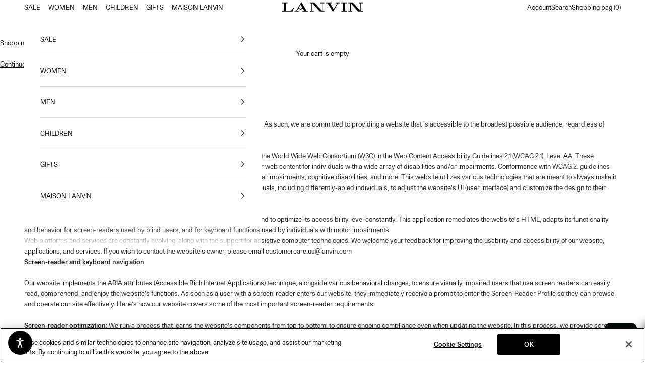

--- FILE ---
content_type: text/html; charset=utf-8
request_url: https://us.lanvin.com/web-pixels@fcfee988w5aeb613cpc8e4bc33m6693e112/custom/web-pixel-40993014@4/sandbox/modern/pages/accessibility-statement
body_size: 1306
content:
<!DOCTYPE html>
<html>
  <head>
    <meta charset="utf-8">
    <title>Web Pixels Manager Sandbox</title>
    <script src="https://us.lanvin.com/cdn/wpm/sfcfee988w5aeb613cpc8e4bc33m6693e112m.js"></script>

    <script type="text/javascript">
  (function(shopify) {shopify.extend('WebPixel::Render', function(api) {
var analytics=api.analytics,browser=api.browser,init=api.init;
const TAG_ID = 'GTM-WS8QC3D';

const currentUrl =init.context?.window?.location?.href ;
if(currentUrl?.includes("checkouts")){
  
  (function(w,d,s,l,i){w[l]=w[l]||[];w[l].push({'gtm.start':
  new Date().getTime(),event:'gtm.js'});var f=d.getElementsByTagName(s)[0],
  j=d.createElement(s),dl=l!='dataLayer'?'&l='+l:'';j.async=true;j.src=
  'https://www.googletagmanager.com/gtm.js?id='+i+dl;f.parentNode.insertBefore(j,f);
  })(window,document,'script','dataLayer',TAG_ID);
  
}

analytics.subscribe("checkout_started", async (event) => {
  const checkout = event.data.checkout;
  const hashedValue = checkout.email? await hash256(checkout.email):"";
  window.dataLayer = window.dataLayer || [];
  dataLayer.push({
      event: 'bva_gtm_init',
      template: {
        name: "Checkout",
      },
      localization: {
        country: checkout.localization?.country?.isoCode,
        currency: checkout.currencyCode,
        language: checkout.localization?.language?.isoCode 
      },
      customer: {
        id: checkout?.order?.customer?.id,
        emailHashed: hashedValue,
      },
  });
  console.log("checkout_started =  ", window.dataLayer );
});

//subscribe to events
analytics.subscribe("checkout_contact_info_submitted", async (event) => {
    dataLayer.push({ ecommerce: null });
	const checkout = event.data.checkout;
    const lineItems = getItemDetails(checkout.lineItems, checkout );
	window.dataLayer.push({
		event: 'bva_checkout_step',
		stepName: 'contact_information',
		ecommerce: {
		  currencyCode: checkout?.currencyCode,
		  checkout: {
			actionField: {step: 2 },
		  },
		  items : lineItems,
		}
	});
    console.log("checkout_contact_info_submitted =  ", window.dataLayer );
});
analytics.subscribe("checkout_address_info_submitted", async (event) => {
    dataLayer.push({ ecommerce: null });
	const checkout = event.data.checkout;
    const lineItems = getItemDetails(checkout.lineItems, checkout );
	window.dataLayer.push({
		event: 'bva_checkout_step',
		stepName: 'contact_information',
		ecommerce: {
		  currencyCode: checkout?.currencyCode,
		  checkout: {
			actionField: {step: 2 },
		  },
		  items : lineItems,
		}
	});
    console.log("checkout_address_info_submitted =  ", window.dataLayer );
});
analytics.subscribe("checkout_shipping_info_submitted", async (event) => {
    dataLayer.push({ ecommerce: null });
	const checkout = event.data.checkout;
    const lineItems = getItemDetails(checkout.lineItems, checkout );
	window.dataLayer.push({
		event: 'bva_checkout_step',
		stepName: 'shipping_method',
		ecommerce: {
		  currencyCode: checkout?.currencyCode,
		  checkout: {
			actionField: {step: 3 },
		  },
		  items :lineItems,
		}
	});
    console.log("checkout_shipping_info_submitted =  ", window.dataLayer );
});
analytics.subscribe("payment_info_submitted", async (event) => {
    dataLayer.push({ ecommerce: null });
	const checkout = event.data.checkout;
    const lineItems = getItemDetails(checkout.lineItems, checkout );
	window.dataLayer.push({
		event: 'bva_checkout_step',
		stepName: 'payment_method',
		ecommerce: {
		  currencyCode: checkout?.currencyCode,
		  checkout: {
			actionField: {step: 4 },
		  },
		  items : lineItems,
		}
	});
    console.log("payment_info_submitted =  ", window.dataLayer );
});

analytics.subscribe("checkout_completed", async (event) => {
    dataLayer.push({ ecommerce: null });
    const checkout = event.data.checkout;
    // send bva_purchase push
	let discountCodes = [];
	if (checkout.discountApplications){
	   checkout.discountApplications.forEach(function(discount_application) {
			discountCodes.push(discount_application.title);
	   });
	}
    const transaction = checkout.transactions[0];
    window.dataLayer.push({ ecommerce: null });
    const lineItems = getItemDetails(checkout.lineItems, checkout );
	window.dataLayer.push({
	event: 'bva_purchase',
		event_id: new Date().getTime() + '.' + 
                  Math.random().toString(36).substring(5),
		ecommerce: {
		  currencyCode: checkout?.currencyCode,
		  transaction_id: checkout?.order?.id,
          affiliation: init.data.shop.name,
          value: checkout?.totalPrice?.amount,
          tax: checkout?.totalTax?.amount,
          shipping: checkout?.shippingLine?.price?.amount,
          currency: checkout?.currencyCode,
          coupon: discountCodes.join(' | '),
          discount: checkout?.discountsAmount?.amount,
		  items : lineItems,
		},
        shopify_transaction: {
            gateway: transaction?.gateway,
            paymentDetails: transaction?.payment_details
        },

        shopify_checkout: {
            orderId: checkout?.order?.id,
        }
	});
    console.log("checkout_completed =  ", window.dataLayer );
});

const getItemDetails = (lines, checkout) => {
  let productDiscount = null;
  let discountTitle = null;
  let discountAmount = null;
  let variantSku="";
  let variantName="";
  let variantSize="";
  let productSku = "";
  let lastIndex = 0; 

  return lines.map((line_item) => {
    variantSku = line_item.variant?.sku; 
    variantName = line_item.variant?.title;
    if(variantName != ""){
      variantSize =   variantName.split('/').pop().trim();
      if(variantSize != "" & variantSku != ""){
        lastIndex = variantSku.lastIndexOf(variantSize);
        productSku = variantSku.substring(0, lastIndex);
      }
    }
    productDiscount =  line_item.discountAllocations[0];
    if(productDiscount != null ){
      discountTitle =  productDiscount?.discountApplication?.title;
      discountAmount = productDiscount?.amount?.amount;
    }else{
      discountTitle = null;
      discountAmount = null;
    }
    return {
		item_id: productSku,
		item_variant_id: variantSku,
        item_name: variantName,
      	item_variant_name: line_item.variant?.title,
		affiliation: init.data.shop.name, 
		currency: line_item.variant.price?.currencyCode,
		item_brand: line_item.variant?.product?.vendor,
		item_category: line_item.variant?.product?.type,
		price: line_item.finalLinePrice?.amount,
		quantity: line_item.quantity,
		coupon: discountTitle,
		discount: discountAmount,
    };
  });
};


const hash256 = val =>
  crypto.subtle
    .digest('SHA-256', new TextEncoder('utf-8').encode(val))
    .then(h => {
      let hexes = [],
        view = new DataView(h);
      for (let i = 0; i < view.byteLength; i += 4)
        hexes.push(('00000000' + view.getUint32(i).toString(16)).slice(-8));
      return hexes.join('');
});
});})(self.webPixelsManager.createShopifyExtend('40993014', 'custom'));

</script>

  </head>
  <body></body>
</html>


--- FILE ---
content_type: text/css
request_url: https://us.lanvin.com/cdn/shop/t/142/assets/lanvin_custom.css?v=59914814107608320371764149683
body_size: 300
content:
/*!*************************************************************************************************************!*\
  !*** css ./node_modules/css-loader/dist/cjs.js!./node_modules/sass-loader/dist/cjs.js!./src/scss/main.scss ***!
  \*************************************************************************************************************/.button--outline{display:block;margin-bottom:5px;padding:4px 24px;font-size:11px;font-style:normal;font-weight:800;letter-spacing:1.5px;line-height:15px;border-color:#000}.shopify-section--featured-products .featured-products{display:flex;flex-direction:column;gap:var(--section-stack-gap)}.shopify-section--featured-products .featured-products__media{position:relative;width:100%}.shopify-section--featured-products .featured-products__media .placeholder{width:100%}.shopify-section--featured-products .featured-products__media-primary{position:relative;z-index:1}.shopify-section--featured-products .featured-products__media-secondary{position:absolute;top:0;left:0;opacity:0;transition:opacity .1s ease-in-out;z-index:2}.shopify-section--featured-products .featured-products__content{display:flex;flex-direction:column}.shopify-section--featured-products .featured-products__content .buttons{display:grid;grid-template-columns:minmax(200px,max-content);align-items:start}.shopify-section--featured-products .featured-products__content .button{justify-content:start;margin-block-start:.5rem}.shopify-section--featured-products .featured-products__content .button:last-child{margin-block-start:1rem}.shopify-section--featured-products .featured-products.media-right .featured-products__media{order:2}.shopify-section--featured-products .featured-products.media-right .featured-products__content{order:1}.shopify-section--featured-products .featured-products .custom-featured-products{display:grid;grid:auto/auto-flow 36vw;column-gap:1.875rem;row-gap:var(--section-stack-gap);justify-content:safe start;margin-top:1.75rem}.shopify-section--featured-products .featured-products .custom-featured-products .product-card__info{margin-left:12px}.shopify-section--featured-products .featured-products .custom-featured-products__item{align-content:start;gap:2rem;display:grid}@media screen and (min-width: 700px){.shopify-section--featured-products .featured-products .custom-featured-products{grid:auto/auto-flow 43vw;grid-template-columns:1fr 1fr 1fr;margin-top:1.75rem;margin-inline-start:max(var(--container-gutter),50% - var(--container-max-width) / 2);margin-inline-end:max(var(--container-gutter),50% - var(--container-max-width) / 2)}.shopify-section--featured-products .featured-products .custom-featured-products .product-card__info{margin-left:0}}@media screen and (min-width: 1000px){.shopify-section--featured-products .featured-products{flex-direction:row;gap:0}.shopify-section--featured-products .featured-products__media{width:50%}.shopify-section--featured-products .featured-products__content{width:50%;justify-content:flex-start}.shopify-section--featured-products .featured-products__content .button:last-child{margin-block-start:1rem}.shopify-section--featured-products .featured-products .custom-featured-products{margin-top:auto}}@media screen and (pointer: fine){.shopify-section--featured-products .featured-products__media:hover .featured-products__media-secondary{opacity:1}}newsletter-popup .banner--success{--banner-background: "0 0 0 / 0";--banner-color: var(--text-color);font-weight:700}.popover__value-option{display:flex;align-items:center;gap:5px;text-align:inherit;width:100%;color:rgb(var(--text-color)/.65);transition:color .2s ease-in-out}.popover__value-option .country-flag{margin-top:-1px}.popover__value-option.is-selected{color:rgb(var(--text-color))}.customer-account-box input[type=radio]{bottom:0;left:9px;opacity:.01;position:absolute}.customer-account-box .checkbox:not(:disabled,:checked)~label{opacity:1}.customer-account-box input[type=radio]+label{cursor:pointer;margin-left:30px}.customer-account-box input[type=radio]+label:before{border:1px solid #000;border-radius:50%;content:"";height:20px;left:0;position:absolute;width:20px}.customer-account-box input[type=radio]:checked+label:before{background-color:#000;border:none;border-radius:50%;content:"";height:20px;left:0;position:absolute;width:20px}.customer-account-box input[type=radio]:checked+label:after{transform:scale(1)}.customer-account-box input[type=radio]+label:after{background-color:#f2f2f2;border-radius:50%;content:"";height:10px;left:5px;position:absolute;top:5px;-webkit-transform:scale(0);transform:scale(0);-webkit-transition:all .2s linear;-o-transition:all .2s linear;transition:all .2s linear;width:10px}.breadcrumb__list-item+.breadcrumb__list-item:before{content:"";width:1px;height:100%}.shopify-section.shopify-section--breadcrumbs{position:relative}.breadcrumb{display:flex}.breadcrumb.breadcrumb-block{padding:1.5rem 1rem}.breadcrumb.breadcrumb-block.centered-section{justify-content:center}.breadcrumb .breadcrumb__list-item{display:flex;align-items:center;height:100%}.breadcrumb .breadcrumb__list-item a{font-size:9px;padding-top:3px}@media (min-width: 1024px){.breadcrumb.breadcrumb-block{padding:1.5rem 2.5rem}.breadcrumb.breadcrumb-block .breadcrumb__list-item a{font-size:11px}}@media screen and (min-width: 700px){.newsletter-popup{width:27.75rem}}variant-picker .variant-picker__option:nth-of-type(1){display:none}.product-card__info{text-align:inherit}
/*# sourceMappingURL=/cdn/shop/t/142/assets/lanvin_custom.css.map?v=59914814107608320371764149683 */


--- FILE ---
content_type: text/javascript; charset=utf-8
request_url: https://us.lanvin.com/web-pixels@fcfee988w5aeb613cpc8e4bc33m6693e112/web-pixel-1599111414@737156edc1fafd4538f270df27821f1c/sandbox/worker.modern.js
body_size: -487
content:
importScripts('https://us.lanvin.com/cdn/wpm/sfcfee988w5aeb613cpc8e4bc33m6693e112m.js');
globalThis.shopify = self.webPixelsManager.createShopifyExtend('1599111414', 'APP');
importScripts('/web-pixels/strict/app/web-pixel-1599111414@737156edc1fafd4538f270df27821f1c.js');


--- FILE ---
content_type: text/javascript
request_url: https://us.lanvin.com/cdn/shop/t/142/assets/lanvin_custom.js?v=59407632241125480101763710995
body_size: 471
content:
(function(){"use strict";var __webpack_modules__={"./src/js/common/footer.js":function(__unused_webpack___webpack_module__,__webpack_exports__,__webpack_require__){eval("__webpack_require__.r(__webpack_exports__);\n/* harmony export */ __webpack_require__.d(__webpack_exports__, {\n/* harmony export */   \"default\": () => (__WEBPACK_DEFAULT_EXPORT__)\n/* harmony export */ });\n// Make the Newsletter pop-up appear if the footer email input field is focused\nvar FooterNewsletter = function FooterNewsletter() {\n  var footer_newsletter_field = document.querySelector('footer .footer__block--newsletter .button');\n  var newsletter_popup = document.querySelector('newsletter-popup');\n  if (footer_newsletter_field && newsletter_popup) {\n    footer_newsletter_field.addEventListener(\"click\", function (e) {\n      e.preventDefault();\n      newsletter_popup.setAttribute('open', '');\n    });\n\n    /**\n     * Custom error message for already subscribed users\n     */\n    var catchAlreadySubscribedError = function catchAlreadySubscribedError() {\n      var LIVE_URL = window.location.href;\n      var email_input = document.querySelector('[name=\"contact[email]\"');\n      var result = LIVE_URL.includes('form_type=customer');\n      var message_banner = newsletter_popup.querySelector('.already-subscribed');\n      var error_banner = newsletter_popup.querySelector('.banner.banner--error');\n      if (error_banner) {\n        error_banner.hidden = true;\n      }\n      if (message_banner && result && email_input && email_input.value.length != 0) {\n        message_banner.hidden = false;\n        newsletter_popup.setAttribute('open', '');\n      }\n    };\n    catchAlreadySubscribedError();\n  }\n};\n/* harmony default export */ const __WEBPACK_DEFAULT_EXPORT__ = (FooterNewsletter);\n\n//# sourceURL=webpack://lanvin-shopify-theme/./src/js/common/footer.js?")},"./src/js/common/localization.js":function(__unused_webpack___webpack_module__,__webpack_exports__,__webpack_require__){eval("__webpack_require__.r(__webpack_exports__);\nvar params = new URLSearchParams(document.location.search);\nvar country = params.get('country');\nif (country != null) {\n  var new_url = window.location.href.split('?');\n  window.history.pushState({}, document.title, new_url[0]);\n  var formData = new FormData();\n  formData.append('form_type', 'localization');\n  formData.append('utf8', '\u2713');\n  formData.append('_method', 'put');\n  formData.append('return_to', new_url[0]);\n  formData.append('country_code', country.toUpperCase());\n  fetch(\"/localization\", {\n    method: \"POST\",\n    body: formData\n  });\n}\n\n//# sourceURL=webpack://lanvin-shopify-theme/./src/js/common/localization.js?")},"./src/js/main.js":function(__unused_webpack___webpack_module__,__webpack_exports__,__webpack_require__){eval('__webpack_require__.r(__webpack_exports__);\n/* harmony import */ var _common_footer_js__WEBPACK_IMPORTED_MODULE_0__ = __webpack_require__(/*! ./common/footer.js */ "./src/js/common/footer.js");\n/* harmony import */ var _common_localization_js__WEBPACK_IMPORTED_MODULE_1__ = __webpack_require__(/*! ./common/localization.js */ "./src/js/common/localization.js");\n\n\n(0,_common_footer_js__WEBPACK_IMPORTED_MODULE_0__["default"])();\n\n//# sourceURL=webpack://lanvin-shopify-theme/./src/js/main.js?')},"./src/scss/main.scss":function(__unused_webpack_module,__webpack_exports__,__webpack_require__){eval("__webpack_require__.r(__webpack_exports__);\n// extracted by mini-css-extract-plugin\n\n\n//# sourceURL=webpack://lanvin-shopify-theme/./src/scss/main.scss?")}},__webpack_module_cache__={};function __webpack_require__(moduleId){var cachedModule=__webpack_module_cache__[moduleId];if(cachedModule!==void 0)return cachedModule.exports;var module=__webpack_module_cache__[moduleId]={exports:{}};return __webpack_modules__[moduleId](module,module.exports,__webpack_require__),module.exports}(function(){__webpack_require__.d=function(exports,definition){for(var key in definition)__webpack_require__.o(definition,key)&&!__webpack_require__.o(exports,key)&&Object.defineProperty(exports,key,{enumerable:!0,get:definition[key]})}})(),function(){__webpack_require__.o=function(obj,prop){return Object.prototype.hasOwnProperty.call(obj,prop)}}(),function(){__webpack_require__.r=function(exports){typeof Symbol!="undefined"&&Symbol.toStringTag&&Object.defineProperty(exports,Symbol.toStringTag,{value:"Module"}),Object.defineProperty(exports,"__esModule",{value:!0})}}(),__webpack_require__("./src/js/main.js");var __webpack_exports__=__webpack_require__("./src/scss/main.scss")})();
//# sourceMappingURL=/cdn/shop/t/142/assets/lanvin_custom.js.map?v=59407632241125480101763710995


--- FILE ---
content_type: text/javascript; charset=utf-8
request_url: https://us.lanvin.com/web-pixels@fcfee988w5aeb613cpc8e4bc33m6693e112/web-pixel-711983350@020106ebb5824e9c0ab057960a8b91a3/sandbox/worker.modern.js
body_size: -735
content:
importScripts('https://us.lanvin.com/cdn/wpm/sfcfee988w5aeb613cpc8e4bc33m6693e112m.js');
globalThis.shopify = self.webPixelsManager.createShopifyExtend('711983350', 'APP');
importScripts('/web-pixels/strict/app/web-pixel-711983350@020106ebb5824e9c0ab057960a8b91a3.js');


--- FILE ---
content_type: text/javascript; charset=utf-8
request_url: https://us.lanvin.com/web-pixels@fcfee988w5aeb613cpc8e4bc33m6693e112/web-pixel-1154515190@dc8ae0a481548a288287e0c57bf1bc84/sandbox/worker.modern.js
body_size: -735
content:
importScripts('https://us.lanvin.com/cdn/wpm/sfcfee988w5aeb613cpc8e4bc33m6693e112m.js');
globalThis.shopify = self.webPixelsManager.createShopifyExtend('1154515190', 'APP');
importScripts('/web-pixels/strict/app/web-pixel-1154515190@dc8ae0a481548a288287e0c57bf1bc84.js');


--- FILE ---
content_type: text/javascript; charset=utf-8
request_url: https://us.lanvin.com/web-pixels@fcfee988w5aeb613cpc8e4bc33m6693e112/web-pixel-1061028086@847e437d0030572cda122a70fbd10927/sandbox/worker.modern.js
body_size: -497
content:
importScripts('https://us.lanvin.com/cdn/wpm/sfcfee988w5aeb613cpc8e4bc33m6693e112m.js');
globalThis.shopify = self.webPixelsManager.createShopifyExtend('1061028086', 'APP');
importScripts('/web-pixels/strict/app/web-pixel-1061028086@847e437d0030572cda122a70fbd10927.js');


--- FILE ---
content_type: text/javascript
request_url: https://us.lanvin.com/cdn/shop/t/142/assets/lanvin_custom.js?v=59407632241125480101763710995
body_size: 524
content:
(function(){"use strict";var __webpack_modules__={"./src/js/common/footer.js":function(__unused_webpack___webpack_module__,__webpack_exports__,__webpack_require__){eval("__webpack_require__.r(__webpack_exports__);\n/* harmony export */ __webpack_require__.d(__webpack_exports__, {\n/* harmony export */   \"default\": () => (__WEBPACK_DEFAULT_EXPORT__)\n/* harmony export */ });\n// Make the Newsletter pop-up appear if the footer email input field is focused\nvar FooterNewsletter = function FooterNewsletter() {\n  var footer_newsletter_field = document.querySelector('footer .footer__block--newsletter .button');\n  var newsletter_popup = document.querySelector('newsletter-popup');\n  if (footer_newsletter_field && newsletter_popup) {\n    footer_newsletter_field.addEventListener(\"click\", function (e) {\n      e.preventDefault();\n      newsletter_popup.setAttribute('open', '');\n    });\n\n    /**\n     * Custom error message for already subscribed users\n     */\n    var catchAlreadySubscribedError = function catchAlreadySubscribedError() {\n      var LIVE_URL = window.location.href;\n      var email_input = document.querySelector('[name=\"contact[email]\"');\n      var result = LIVE_URL.includes('form_type=customer');\n      var message_banner = newsletter_popup.querySelector('.already-subscribed');\n      var error_banner = newsletter_popup.querySelector('.banner.banner--error');\n      if (error_banner) {\n        error_banner.hidden = true;\n      }\n      if (message_banner && result && email_input && email_input.value.length != 0) {\n        message_banner.hidden = false;\n        newsletter_popup.setAttribute('open', '');\n      }\n    };\n    catchAlreadySubscribedError();\n  }\n};\n/* harmony default export */ const __WEBPACK_DEFAULT_EXPORT__ = (FooterNewsletter);\n\n//# sourceURL=webpack://lanvin-shopify-theme/./src/js/common/footer.js?")},"./src/js/common/localization.js":function(__unused_webpack___webpack_module__,__webpack_exports__,__webpack_require__){eval("__webpack_require__.r(__webpack_exports__);\nvar params = new URLSearchParams(document.location.search);\nvar country = params.get('country');\nif (country != null) {\n  var new_url = window.location.href.split('?');\n  window.history.pushState({}, document.title, new_url[0]);\n  var formData = new FormData();\n  formData.append('form_type', 'localization');\n  formData.append('utf8', '\u2713');\n  formData.append('_method', 'put');\n  formData.append('return_to', new_url[0]);\n  formData.append('country_code', country.toUpperCase());\n  fetch(\"/localization\", {\n    method: \"POST\",\n    body: formData\n  });\n}\n\n//# sourceURL=webpack://lanvin-shopify-theme/./src/js/common/localization.js?")},"./src/js/main.js":function(__unused_webpack___webpack_module__,__webpack_exports__,__webpack_require__){eval('__webpack_require__.r(__webpack_exports__);\n/* harmony import */ var _common_footer_js__WEBPACK_IMPORTED_MODULE_0__ = __webpack_require__(/*! ./common/footer.js */ "./src/js/common/footer.js");\n/* harmony import */ var _common_localization_js__WEBPACK_IMPORTED_MODULE_1__ = __webpack_require__(/*! ./common/localization.js */ "./src/js/common/localization.js");\n\n\n(0,_common_footer_js__WEBPACK_IMPORTED_MODULE_0__["default"])();\n\n//# sourceURL=webpack://lanvin-shopify-theme/./src/js/main.js?')},"./src/scss/main.scss":function(__unused_webpack_module,__webpack_exports__,__webpack_require__){eval("__webpack_require__.r(__webpack_exports__);\n// extracted by mini-css-extract-plugin\n\n\n//# sourceURL=webpack://lanvin-shopify-theme/./src/scss/main.scss?")}},__webpack_module_cache__={};function __webpack_require__(moduleId){var cachedModule=__webpack_module_cache__[moduleId];if(cachedModule!==void 0)return cachedModule.exports;var module=__webpack_module_cache__[moduleId]={exports:{}};return __webpack_modules__[moduleId](module,module.exports,__webpack_require__),module.exports}(function(){__webpack_require__.d=function(exports,definition){for(var key in definition)__webpack_require__.o(definition,key)&&!__webpack_require__.o(exports,key)&&Object.defineProperty(exports,key,{enumerable:!0,get:definition[key]})}})(),function(){__webpack_require__.o=function(obj,prop){return Object.prototype.hasOwnProperty.call(obj,prop)}}(),function(){__webpack_require__.r=function(exports){typeof Symbol!="undefined"&&Symbol.toStringTag&&Object.defineProperty(exports,Symbol.toStringTag,{value:"Module"}),Object.defineProperty(exports,"__esModule",{value:!0})}}(),__webpack_require__("./src/js/main.js");var __webpack_exports__=__webpack_require__("./src/scss/main.scss")})();
//# sourceMappingURL=/cdn/shop/t/142/assets/lanvin_custom.js.map?v=59407632241125480101763710995
